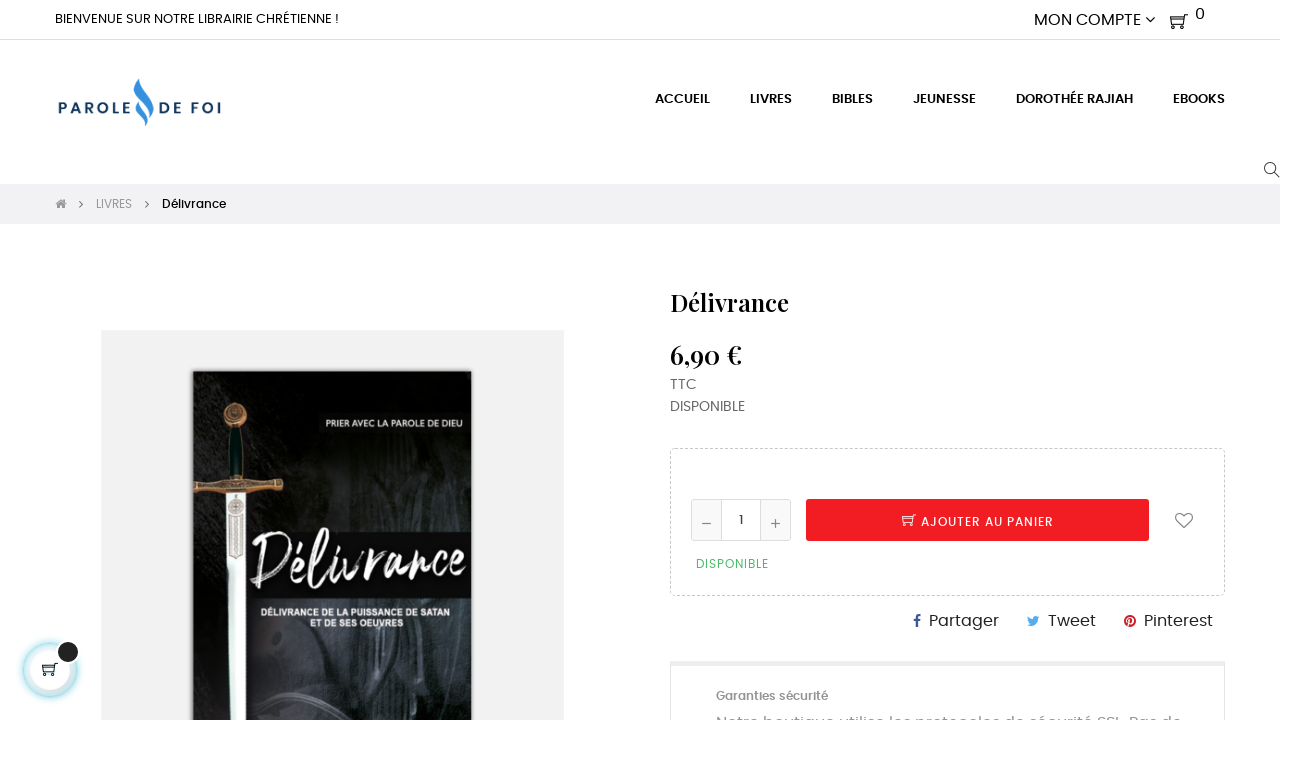

--- FILE ---
content_type: text/html; charset=utf-8
request_url: https://editions-paroledefoi.com/livres/666-la-delivrance.html
body_size: 17040
content:
<!doctype html>
<html lang="fr-FR"  class="default" >

  <head>
    
      
  <meta charset="utf-8">


  <meta http-equiv="x-ua-compatible" content="ie=edge">



  <title>la dévrance-livre-dorothée rajiah-parole-de-foi</title>
  
    
  
  <meta name="description" content="">
  <meta name="keywords" content="">
        <link rel="canonical" href="https://editions-paroledefoi.com/livres/666-la-delivrance.html">
    
      
  
  
    <script type="application/ld+json">
  {
    "@context": "https://schema.org",
    "@type": "Organization",
    "name" : "Editions Parole de Foi",
    "url" : "https://editions-paroledefoi.com/",
    "logo": {
      "@type": "ImageObject",
      "url":"https://editions-paroledefoi.com/img/logo-1724857969.jpg"
    }
  }
</script>

<script type="application/ld+json">
  {
    "@context": "https://schema.org",
    "@type": "WebPage",
    "isPartOf": {
      "@type": "WebSite",
      "url":  "https://editions-paroledefoi.com/",
      "name": "Editions Parole de Foi"
    },
    "name": "la dévrance-livre-dorothée rajiah-parole-de-foi",
    "url":  "https://editions-paroledefoi.com/livres/666-la-delivrance.html"
  }
</script>


  <script type="application/ld+json">
    {
      "@context": "https://schema.org",
      "@type": "BreadcrumbList",
      "itemListElement": [
                      {
              "@type": "ListItem",
              "position": 1,
              "name": "Accueil",
              "item": "https://editions-paroledefoi.com/"
              },                        {
              "@type": "ListItem",
              "position": 2,
              "name": "LIVRES",
              "item": "https://editions-paroledefoi.com/14-livres"
              },                        {
              "@type": "ListItem",
              "position": 3,
              "name": "Délivrance",
              "item": "https://editions-paroledefoi.com/livres/666-la-delivrance.html"
              }            ]
          }
  </script>
  
  
  
  <script type="application/ld+json">
  {
    "@context": "https://schema.org/",
    "@type": "Product",
    "name": "Délivrance",
    "description": "",
    "category": "LIVRES",
    "image" :"https://editions-paroledefoi.com/1637-home_default/la-delivrance.jpg",    "sku": "666",
    "mpn": "666",
        "brand": {
      "@type": "Thing",
      "name": "Dorothée RAJIAH"
    },                        "offers": {
            "@type": "Offer",
            "priceCurrency": "EUR",
            "name": "Délivrance",
            "price": "6.9",
            "url": "https://editions-paroledefoi.com/livres/666-la-delivrance.html",
            "priceValidUntil": "2026-02-01",
                          "image": ["https://editions-paroledefoi.com/1637-large_default/la-delivrance.jpg"],
                        "sku": "666",
            "mpn": "666",
                                                "availability": "https://schema.org/InStock",
            "seller": {
              "@type": "Organization",
              "name": "Editions Parole de Foi"
            }
          }
                }
</script>

  
  
    
  

  
    <meta property="og:title" content="la dévrance-livre-dorothée rajiah-parole-de-foi" />
    <meta property="og:description" content="" />
    <meta property="og:url" content="https://editions-paroledefoi.com/livres/666-la-delivrance.html" />
    <meta property="og:site_name" content="Editions Parole de Foi" />
        



  <meta name="viewport" content="width=device-width, initial-scale=1">



  <link rel="icon" type="image/vnd.microsoft.icon" href="https://editions-paroledefoi.com/img/favicon.ico?1724926691">
  <link rel="shortcut icon" type="image/x-icon" href="https://editions-paroledefoi.com/img/favicon.ico?1724926691">


  

    <link rel="stylesheet" href="https://editions-paroledefoi.com/themes/at_movic/assets/css/theme.css" type="text/css" media="all">
  <link rel="stylesheet" href="https://editions-paroledefoi.com/modules/blockreassurance/views/dist/front.css" type="text/css" media="all">
  <link rel="stylesheet" href="https://editions-paroledefoi.com/modules/ps_socialfollow/views/css/ps_socialfollow.css" type="text/css" media="all">
  <link rel="stylesheet" href="/modules/ps_checkout/views/css/payments.css?version=3.6.3" type="text/css" media="all">
  <link rel="stylesheet" href="https://editions-paroledefoi.com/modules/paypal/views/css/paypal_fo.css" type="text/css" media="all">
  <link rel="stylesheet" href="https://editions-paroledefoi.com/themes/at_movic/modules/ps_searchbar/ps_searchbar.css" type="text/css" media="all">
  <link rel="stylesheet" href="https://editions-paroledefoi.com/themes/at_movic/modules/leobootstrapmenu/views/css/megamenu.css" type="text/css" media="all">
  <link rel="stylesheet" href="https://editions-paroledefoi.com/themes/at_movic/modules/leobootstrapmenu/views/css/leomenusidebar.css" type="text/css" media="all">
  <link rel="stylesheet" href="https://editions-paroledefoi.com/themes/at_movic/modules/leoslideshow/views/css/typo/typo.css" type="text/css" media="all">
  <link rel="stylesheet" href="https://editions-paroledefoi.com/themes/at_movic/modules/leoslideshow/views/css/iView/iview.css" type="text/css" media="all">
  <link rel="stylesheet" href="https://editions-paroledefoi.com/themes/at_movic/modules/leoslideshow/views/css/iView/skin_4_responsive/style.css" type="text/css" media="all">
  <link rel="stylesheet" href="https://editions-paroledefoi.com/modules/leoquicklogin/views/css/front.css" type="text/css" media="all">
  <link rel="stylesheet" href="https://editions-paroledefoi.com/themes/at_movic/modules/leoblog/views/css/leoblog.css" type="text/css" media="all">
  <link rel="stylesheet" href="https://editions-paroledefoi.com/modules/leofeature/views/css/jquery.mCustomScrollbar.css" type="text/css" media="all">
  <link rel="stylesheet" href="https://editions-paroledefoi.com/themes/at_movic/modules/leofeature/views/css/front.css" type="text/css" media="all">
  <link rel="stylesheet" href="https://editions-paroledefoi.com/js/jquery/ui/themes/base/minified/jquery-ui.min.css" type="text/css" media="all">
  <link rel="stylesheet" href="https://editions-paroledefoi.com/js/jquery/ui/themes/base/minified/jquery.ui.theme.min.css" type="text/css" media="all">
  <link rel="stylesheet" href="https://editions-paroledefoi.com/js/jquery/plugins/fancybox/jquery.fancybox.css" type="text/css" media="all">
  <link rel="stylesheet" href="https://editions-paroledefoi.com/modules/blockgrouptop/views/css/blockgrouptop.css" type="text/css" media="all">
  <link rel="stylesheet" href="https://editions-paroledefoi.com/themes/at_movic/assets/css/custom.css" type="text/css" media="all">
  <link rel="stylesheet" href="https://editions-paroledefoi.com/themes/at_movic/modules/appagebuilder/views/css/owl.carousel.css" type="text/css" media="all">
  <link rel="stylesheet" href="https://editions-paroledefoi.com/themes/at_movic/modules/appagebuilder/views/css/owl.theme.css" type="text/css" media="all">
  <link rel="stylesheet" href="https://editions-paroledefoi.com/themes/at_movic/modules/appagebuilder/views/css/slick-theme.css" type="text/css" media="all">
  <link rel="stylesheet" href="https://editions-paroledefoi.com/themes/at_movic/modules/appagebuilder/views/css/slick.css" type="text/css" media="all">
  <link rel="stylesheet" href="https://editions-paroledefoi.com/themes/at_movic/modules/appagebuilder/views/css/ApImageHotspot.css" type="text/css" media="all">
  <link rel="stylesheet" href="https://editions-paroledefoi.com/themes/at_movic/modules/appagebuilder/views/css/styles.css" type="text/css" media="all">
  <link rel="stylesheet" href="https://editions-paroledefoi.com/modules/appagebuilder/views/css/unique.css" type="text/css" media="all">
  <link rel="stylesheet" href="https://editions-paroledefoi.com/themes/at_movic/modules/appagebuilder/views/css/profiles/profile1967005577.css" type="text/css" media="all">
  <link rel="stylesheet" href="https://editions-paroledefoi.com/themes/at_movic/modules/appagebuilder/views/css/patterns/profile-1724771221.css" type="text/css" media="all">



    


  

  <script type="text/javascript">
        var LEO_COOKIE_THEME = "AT_MOVIC_PANEL_CONFIG";
        var add_cart_error = "An error occurred while processing your request. Please try again";
        var buttonwishlist_title_add = "Liste de souhaits";
        var buttonwishlist_title_remove = "Supprimer du panier";
        var enable_dropdown_defaultcart = 1;
        var enable_flycart_effect = 1;
        var enable_notification = 0;
        var height_cart_item = "115";
        var isLogged = false;
        var leo_push = 0;
        var leo_token = "bbe03767296e6069d5da69f4607092a2";
        var lf_is_gen_rtl = false;
        var lql_ajax_url = "https:\/\/editions-paroledefoi.com\/module\/leoquicklogin\/leocustomer";
        var lql_is_gen_rtl = false;
        var lql_module_dir = "\/modules\/leoquicklogin\/";
        var lql_myaccount_url = "https:\/\/editions-paroledefoi.com\/mon-compte";
        var lql_redirect = "1";
        var number_cartitem_display = 3;
        var prestashop = {"cart":{"products":[],"totals":{"total":{"type":"total","label":"Total","amount":0,"value":"0,00\u00a0\u20ac"},"total_including_tax":{"type":"total","label":"Total TTC","amount":0,"value":"0,00\u00a0\u20ac"},"total_excluding_tax":{"type":"total","label":"Total HT :","amount":0,"value":"0,00\u00a0\u20ac"}},"subtotals":{"products":{"type":"products","label":"Sous-total","amount":0,"value":"0,00\u00a0\u20ac"},"discounts":null,"shipping":{"type":"shipping","label":"Livraison","amount":0,"value":""},"tax":null},"products_count":0,"summary_string":"0 articles","vouchers":{"allowed":1,"added":[]},"discounts":[],"minimalPurchase":0,"minimalPurchaseRequired":""},"currency":{"id":1,"name":"Euro","iso_code":"EUR","iso_code_num":"978","sign":"\u20ac"},"customer":{"lastname":null,"firstname":null,"email":null,"birthday":null,"newsletter":null,"newsletter_date_add":null,"optin":null,"website":null,"company":null,"siret":null,"ape":null,"is_logged":false,"gender":{"type":null,"name":null},"addresses":[]},"language":{"name":"Fran\u00e7ais (French)","iso_code":"fr","locale":"fr-FR","language_code":"fr-fr","is_rtl":"0","date_format_lite":"d\/m\/Y","date_format_full":"d\/m\/Y H:i:s","id":1},"page":{"title":"","canonical":"https:\/\/editions-paroledefoi.com\/livres\/666-la-delivrance.html","meta":{"title":"la d\u00e9vrance-livre-doroth\u00e9e rajiah-parole-de-foi","description":"","keywords":"","robots":"index"},"page_name":"product","body_classes":{"lang-fr":true,"lang-rtl":false,"country-FR":true,"currency-EUR":true,"layout-full-width":true,"page-product":true,"tax-display-enabled":true,"product-id-666":true,"product-D\u00e9livrance":true,"product-id-category-14":true,"product-id-manufacturer-28":true,"product-id-supplier-0":true,"product-available-for-order":true},"admin_notifications":[]},"shop":{"name":"Editions Parole de Foi","logo":"https:\/\/editions-paroledefoi.com\/img\/logo-1724857969.jpg","stores_icon":"https:\/\/editions-paroledefoi.com\/img\/editions-parole-de-foi-logo_stores-1515414943.gif","favicon":"https:\/\/editions-paroledefoi.com\/img\/favicon.ico"},"urls":{"base_url":"https:\/\/editions-paroledefoi.com\/","current_url":"https:\/\/editions-paroledefoi.com\/livres\/666-la-delivrance.html","shop_domain_url":"https:\/\/editions-paroledefoi.com","img_ps_url":"https:\/\/editions-paroledefoi.com\/img\/","img_cat_url":"https:\/\/editions-paroledefoi.com\/img\/c\/","img_lang_url":"https:\/\/editions-paroledefoi.com\/img\/l\/","img_prod_url":"https:\/\/editions-paroledefoi.com\/img\/p\/","img_manu_url":"https:\/\/editions-paroledefoi.com\/img\/m\/","img_sup_url":"https:\/\/editions-paroledefoi.com\/img\/su\/","img_ship_url":"https:\/\/editions-paroledefoi.com\/img\/s\/","img_store_url":"https:\/\/editions-paroledefoi.com\/img\/st\/","img_col_url":"https:\/\/editions-paroledefoi.com\/img\/co\/","img_url":"https:\/\/editions-paroledefoi.com\/themes\/at_movic\/assets\/img\/","css_url":"https:\/\/editions-paroledefoi.com\/themes\/at_movic\/assets\/css\/","js_url":"https:\/\/editions-paroledefoi.com\/themes\/at_movic\/assets\/js\/","pic_url":"https:\/\/editions-paroledefoi.com\/upload\/","pages":{"address":"https:\/\/editions-paroledefoi.com\/adresse","addresses":"https:\/\/editions-paroledefoi.com\/adresses","authentication":"https:\/\/editions-paroledefoi.com\/connexion","cart":"https:\/\/editions-paroledefoi.com\/panier","category":"https:\/\/editions-paroledefoi.com\/index.php?controller=category","cms":"https:\/\/editions-paroledefoi.com\/index.php?controller=cms","contact":"https:\/\/editions-paroledefoi.com\/contacter-notre-eglise","discount":"https:\/\/editions-paroledefoi.com\/reduction","guest_tracking":"https:\/\/editions-paroledefoi.com\/suivi-commande-invite","history":"https:\/\/editions-paroledefoi.com\/historique-commandes","identity":"https:\/\/editions-paroledefoi.com\/identite","index":"https:\/\/editions-paroledefoi.com\/","my_account":"https:\/\/editions-paroledefoi.com\/mon-compte","order_confirmation":"https:\/\/editions-paroledefoi.com\/confirmation-commande","order_detail":"https:\/\/editions-paroledefoi.com\/index.php?controller=order-detail","order_follow":"https:\/\/editions-paroledefoi.com\/suivi-commande","order":"https:\/\/editions-paroledefoi.com\/commande","order_return":"https:\/\/editions-paroledefoi.com\/index.php?controller=order-return","order_slip":"https:\/\/editions-paroledefoi.com\/avoirs","pagenotfound":"https:\/\/editions-paroledefoi.com\/page-introuvable","password":"https:\/\/editions-paroledefoi.com\/recuperation-mot-de-passe","pdf_invoice":"https:\/\/editions-paroledefoi.com\/index.php?controller=pdf-invoice","pdf_order_return":"https:\/\/editions-paroledefoi.com\/index.php?controller=pdf-order-return","pdf_order_slip":"https:\/\/editions-paroledefoi.com\/index.php?controller=pdf-order-slip","prices_drop":"https:\/\/editions-paroledefoi.com\/promotions","product":"https:\/\/editions-paroledefoi.com\/index.php?controller=product","search":"https:\/\/editions-paroledefoi.com\/recherche","sitemap":"https:\/\/editions-paroledefoi.com\/plan-site","stores":"https:\/\/editions-paroledefoi.com\/magasins","supplier":"https:\/\/editions-paroledefoi.com\/fournisseur","register":"https:\/\/editions-paroledefoi.com\/connexion?create_account=1","order_login":"https:\/\/editions-paroledefoi.com\/commande?login=1"},"alternative_langs":[],"theme_assets":"\/themes\/at_movic\/assets\/","actions":{"logout":"https:\/\/editions-paroledefoi.com\/?mylogout="},"no_picture_image":{"bySize":{"cart_default":{"url":"https:\/\/editions-paroledefoi.com\/img\/p\/fr-default-cart_default.jpg","width":200,"height":200},"small_default":{"url":"https:\/\/editions-paroledefoi.com\/img\/p\/fr-default-small_default.jpg","width":200,"height":200},"home_default":{"url":"https:\/\/editions-paroledefoi.com\/img\/p\/fr-default-home_default.jpg","width":400,"height":400},"medium_default":{"url":"https:\/\/editions-paroledefoi.com\/img\/p\/fr-default-medium_default.jpg","width":800,"height":800},"large_default":{"url":"https:\/\/editions-paroledefoi.com\/img\/p\/fr-default-large_default.jpg","width":1200,"height":1200}},"small":{"url":"https:\/\/editions-paroledefoi.com\/img\/p\/fr-default-cart_default.jpg","width":200,"height":200},"medium":{"url":"https:\/\/editions-paroledefoi.com\/img\/p\/fr-default-home_default.jpg","width":400,"height":400},"large":{"url":"https:\/\/editions-paroledefoi.com\/img\/p\/fr-default-large_default.jpg","width":1200,"height":1200},"legend":""}},"configuration":{"display_taxes_label":true,"display_prices_tax_incl":true,"is_catalog":false,"show_prices":true,"opt_in":{"partner":false},"quantity_discount":{"type":"discount","label":"Remise sur prix unitaire"},"voucher_enabled":1,"return_enabled":0},"field_required":[],"breadcrumb":{"links":[{"title":"Accueil","url":"https:\/\/editions-paroledefoi.com\/"},{"title":"LIVRES","url":"https:\/\/editions-paroledefoi.com\/14-livres"},{"title":"D\u00e9livrance","url":"https:\/\/editions-paroledefoi.com\/livres\/666-la-delivrance.html"}],"count":3},"link":{"protocol_link":"https:\/\/","protocol_content":"https:\/\/"},"time":1768651061,"static_token":"bbe03767296e6069d5da69f4607092a2","token":"f338b6adb388b60bf7e65c266a042beb","debug":false};
        var ps_checkout3dsEnabled = true;
        var ps_checkoutAutoRenderDisabled = false;
        var ps_checkoutCancelUrl = "https:\/\/editions-paroledefoi.com\/module\/ps_checkout\/cancel";
        var ps_checkoutCardBrands = ["MASTERCARD","VISA","AMEX","CB_NATIONALE"];
        var ps_checkoutCardFundingSourceImg = "\/modules\/ps_checkout\/views\/img\/payment-cards.png";
        var ps_checkoutCardLogos = {"AMEX":"\/modules\/ps_checkout\/views\/img\/amex.svg","CB_NATIONALE":"\/modules\/ps_checkout\/views\/img\/cb.svg","DINERS":"\/modules\/ps_checkout\/views\/img\/diners.svg","DISCOVER":"\/modules\/ps_checkout\/views\/img\/discover.svg","JCB":"\/modules\/ps_checkout\/views\/img\/jcb.svg","MAESTRO":"\/modules\/ps_checkout\/views\/img\/maestro.svg","MASTERCARD":"\/modules\/ps_checkout\/views\/img\/mastercard.svg","UNIONPAY":"\/modules\/ps_checkout\/views\/img\/unionpay.svg","VISA":"\/modules\/ps_checkout\/views\/img\/visa.svg"};
        var ps_checkoutCartProductCount = 0;
        var ps_checkoutCheckUrl = "https:\/\/editions-paroledefoi.com\/module\/ps_checkout\/check";
        var ps_checkoutCheckoutTranslations = {"checkout.go.back.link.title":"Retourner au tunnel de commande","checkout.go.back.label":"Tunnel de commande","checkout.card.payment":"Paiement par carte","checkout.page.heading":"R\u00e9sum\u00e9 de commande","checkout.cart.empty":"Votre panier d'achat est vide.","checkout.page.subheading.card":"Carte","checkout.page.subheading.paypal":"PayPal","checkout.payment.by.card":"Vous avez choisi de payer par carte.","checkout.payment.by.paypal":"Vous avez choisi de payer par PayPal.","checkout.order.summary":"Voici un r\u00e9sum\u00e9 de votre commande :","checkout.order.amount.total":"Le montant total de votre panier est de","checkout.order.included.tax":"(TTC)","checkout.order.confirm.label":"Veuillez finaliser votre commande en cliquant sur &quot;Je valide ma commande&quot;","paypal.hosted-fields.label.card-name":"Nom du titulaire de la carte","paypal.hosted-fields.placeholder.card-name":"Nom du titulaire de la carte","paypal.hosted-fields.label.card-number":"Num\u00e9ro de carte","paypal.hosted-fields.placeholder.card-number":"Num\u00e9ro de carte","paypal.hosted-fields.label.expiration-date":"Date d'expiration","paypal.hosted-fields.placeholder.expiration-date":"MM\/YY","paypal.hosted-fields.label.cvv":"Code de s\u00e9curit\u00e9","paypal.hosted-fields.placeholder.cvv":"XXX","payment-method-logos.title":"Paiement 100% s\u00e9curis\u00e9","express-button.cart.separator":"ou","express-button.checkout.express-checkout":"Achat rapide","error.paypal-sdk":"No PayPal Javascript SDK Instance","checkout.payment.others.link.label":"Autres moyens de paiement","checkout.payment.others.confirm.button.label":"Je valide ma commande","checkout.form.error.label":"Une erreur s'est produite lors du paiement. Veuillez r\u00e9essayer ou contacter le support.","loader-component.label.header":"Merci pour votre achat !","loader-component.label.body":"Veuillez patienter, nous traitons votre paiement","error.paypal-sdk.contingency.cancel":"Authentification du titulaire de carte annul\u00e9e, veuillez choisir un autre moyen de paiement ou essayez de nouveau.","error.paypal-sdk.contingency.error":"Une erreur est survenue lors de l'authentification du titulaire de la carte, veuillez choisir un autre moyen de paiement ou essayez de nouveau.","error.paypal-sdk.contingency.failure":"Echec de l'authentification du titulaire de la carte, veuillez choisir un autre moyen de paiement ou essayez de nouveau.","error.paypal-sdk.contingency.unknown":"L'identit\u00e9 du titulaire de la carte n'a pas pu \u00eatre v\u00e9rifi\u00e9e, veuillez choisir un autre moyen de paiement ou essayez de nouveau."};
        var ps_checkoutCheckoutUrl = "https:\/\/editions-paroledefoi.com\/commande";
        var ps_checkoutConfirmUrl = "https:\/\/editions-paroledefoi.com\/confirmation-commande";
        var ps_checkoutCreateUrl = "https:\/\/editions-paroledefoi.com\/module\/ps_checkout\/create";
        var ps_checkoutCspNonce = "";
        var ps_checkoutExpressCheckoutCartEnabled = true;
        var ps_checkoutExpressCheckoutOrderEnabled = false;
        var ps_checkoutExpressCheckoutProductEnabled = false;
        var ps_checkoutExpressCheckoutSelected = false;
        var ps_checkoutExpressCheckoutUrl = "https:\/\/editions-paroledefoi.com\/module\/ps_checkout\/ExpressCheckout";
        var ps_checkoutFundingSource = "paypal";
        var ps_checkoutFundingSourcesSorted = ["paypal","paylater","card","bancontact","eps","giropay","ideal","mybank","p24","blik"];
        var ps_checkoutHostedFieldsContingencies = "SCA_WHEN_REQUIRED";
        var ps_checkoutHostedFieldsEnabled = true;
        var ps_checkoutHostedFieldsSelected = false;
        var ps_checkoutLoaderImage = "\/modules\/ps_checkout\/views\/img\/loader.svg";
        var ps_checkoutPartnerAttributionId = "PrestaShop_Cart_PSXO_PSDownload";
        var ps_checkoutPayLaterCartPageButtonEnabled = true;
        var ps_checkoutPayLaterCategoryPageBannerEnabled = false;
        var ps_checkoutPayLaterHomePageBannerEnabled = false;
        var ps_checkoutPayLaterOrderPageBannerEnabled = false;
        var ps_checkoutPayLaterOrderPageButtonEnabled = false;
        var ps_checkoutPayLaterOrderPageMessageEnabled = true;
        var ps_checkoutPayLaterProductPageBannerEnabled = false;
        var ps_checkoutPayLaterProductPageButtonEnabled = false;
        var ps_checkoutPayLaterProductPageMessageEnabled = true;
        var ps_checkoutPayPalButtonConfiguration = null;
        var ps_checkoutPayPalOrderId = "";
        var ps_checkoutPayPalSdkConfig = {"clientId":"AXjYFXWyb4xJCErTUDiFkzL0Ulnn-bMm4fal4G-1nQXQ1ZQxp06fOuE7naKUXGkq2TZpYSiI9xXbs4eo","merchantId":"YK2QTJH88B7NA","currency":"EUR","intent":"capture","commit":"false","vault":"false","integrationDate":"2022-14-06","dataPartnerAttributionId":"PrestaShop_Cart_PSXO_PSDownload","dataCspNonce":"","dataEnable3ds":"true","enableFunding":"paylater","components":"marks,funding-eligibility,messages"};
        var ps_checkoutPayWithTranslations = {"paypal":"Payer avec un compte PayPal","paylater":"Payer en plusieurs fois avec PayPal Pay Later","card":"Payer par carte - paiements 100% s\u00e9curis\u00e9s","bancontact":"Payer par Bancontact","eps":"Payer par EPS","giropay":"Payer par Giropay","ideal":"Payer par iDEAL","mybank":"Payer par MyBank","p24":"Payer par Przelewy24","blik":"Payer par BLIK"};
        var ps_checkoutPaymentMethodLogosTitleImg = "\/modules\/ps_checkout\/views\/img\/lock_checkout.svg";
        var ps_checkoutRenderPaymentMethodLogos = true;
        var ps_checkoutValidateUrl = "https:\/\/editions-paroledefoi.com\/module\/ps_checkout\/validate";
        var ps_checkoutVersion = "3.6.3";
        var psemailsubscription_subscription = "https:\/\/editions-paroledefoi.com\/module\/ps_emailsubscription\/subscription";
        var psr_icon_color = "#4c90d8";
        var show_popup = 1;
        var type_dropdown_defaultcart = "dropdown";
        var type_flycart_effect = "fade";
        var url_leoproductattribute = "https:\/\/editions-paroledefoi.com\/module\/leofeature\/LeoProductAttribute";
        var width_cart_item = "265";
        var wishlist_add = "Le produit a \u00e9t\u00e9 ajout\u00e9 \u00e0 votre liste";
        var wishlist_cancel_txt = "Annuler";
        var wishlist_confirm_del_txt = "Supprimer l'\u00e9l\u00e9ment s\u00e9lectionn\u00e9?";
        var wishlist_del_default_txt = "Impossible de supprimer par d\u00e9faut liste";
        var wishlist_email_txt = "Email";
        var wishlist_loggin_required = "Vous devez \u00eatre connect\u00e9 pour g\u00e9rer votre liste";
        var wishlist_ok_txt = "D'accord";
        var wishlist_quantity_required = "Vous devez saisir une quantit\u00e9";
        var wishlist_remove = "Le produit a \u00e9t\u00e9 retir\u00e9 de votre liste";
        var wishlist_reset_txt = "R\u00e9initialiser";
        var wishlist_send_txt = "Envoyer";
        var wishlist_send_wishlist_txt = "Envoyer liste";
        var wishlist_url = "https:\/\/editions-paroledefoi.com\/module\/leofeature\/mywishlist";
        var wishlist_viewwishlist = "Voir votre liste";
      </script>
<script type="text/javascript">
	var choosefile_text = "Choisir le fichier";
	var turnoff_popup_text = "Ne pas afficher ce popup à nouveau";
	
	var size_item_quickview = 82;
	var style_scroll_quickview = 'vertical';
	
	var size_item_page = 113;
	var style_scroll_page = 'horizontal';
	
	var size_item_quickview_attr = 101;	
	var style_scroll_quickview_attr = 'vertical';
	
	var size_item_popup = 160;
	var style_scroll_popup = 'vertical';
</script>


  <script type="text/javascript">
	
	var FancyboxI18nClose = "Fermer";
	var FancyboxI18nNext = "Prochain";
	var FancyboxI18nPrev = "précédent";
	var current_link = "http://editions-paroledefoi.com/";		
	var currentURL = window.location;
	currentURL = String(currentURL);
	currentURL = currentURL.replace("https://","").replace("http://","").replace("www.","").replace( /#\w*/, "" );
	current_link = current_link.replace("https://","").replace("http://","").replace("www.","");
	var text_warning_select_txt = "S'il vous plaît sélectionner un pour supprimer?";
	var text_confirm_remove_txt = "Etes-vous sûr de retirer de pied de page?";
	var close_bt_txt = "Fermer";
	var list_menu = [];
	var list_menu_tmp = {};
	var list_tab = [];
	var isHomeMenu = 0;
	
</script>
<!-- @file modules\appagebuilder\views\templates\hook\header -->

<script>
	/**
	 * List functions will run when document.ready()
	 */
	var ap_list_functions = [];
	/**
	 * List functions will run when window.load()
	 */
	var ap_list_functions_loaded = [];

	/**
	 * List functions will run when document.ready() for theme
	 */

	var products_list_functions = [];
</script>


<script type='text/javascript'>
	var leoOption = {
		category_qty:1,
		product_list_image:0,
		product_one_img:1,
		productCdown: 1,
		productColor: 0,
		homeWidth: 400,
		homeheight: 400,
	}

	ap_list_functions.push(function(){
		if (typeof $.LeoCustomAjax !== "undefined" && $.isFunction($.LeoCustomAjax)) {
			var leoCustomAjax = new $.LeoCustomAjax();
			leoCustomAjax.processAjax();
		}
	});
</script>
<script type="text/javascript">
    (function() {
        window.sib = {
            equeue: [],
            client_key: "ikue7kzz2ath263qml965l2e"
        };

    
        window.sendinblue = { } ;
        for (var j = ['track', 'identify', 'trackLink', 'page'], i = 0; i < j.length; i++) {
            (function(k) {
                window.sendinblue[k] = function() {
                    var arg = Array.prototype.slice.call(arguments);
                    (window.sib[k] || function() {
                        var t = { } ;
                        t[k] = arg;
                        window.sib.equeue.push(t);
                    })(arg[0], arg[1], arg[2]);
                };
            })(j[i]);
        }
        var n = document.createElement("script"),
            i = document.getElementsByTagName("script")[0];
        n.type = "text/javascript", n.id = "sendinblue-js", n.async = !0, n.src = "https://sibautomation.com/sa.js?plugin=prestashop&key=" + window.sib.client_key, i.parentNode.insertBefore(n, i), window.sendinblue.page();
    })();
</script>
<script type="text/javascript" src="https://smartarget.online/loader.js?u=9d062c59a11bc34825367804c8b9b775b6c70295&source=prestashop_countdown_bar"></script>




    
  <meta property="og:type" content="product">
      <meta property="og:image" content="https://editions-paroledefoi.com/1637-large_default/la-delivrance.jpg">
  
      <meta property="product:pretax_price:amount" content="6.540284">
    <meta property="product:pretax_price:currency" content="EUR">
    <meta property="product:price:amount" content="6.9">
    <meta property="product:price:currency" content="EUR">
    
  </head>

  <body id="product" class="lang-fr country-fr currency-eur layout-full-width page-product tax-display-enabled product-id-666 product-delivrance product-id-category-14 product-id-manufacturer-28 product-id-supplier-0 product-available-for-order fullwidth">

    
      
    

    <main id="page">
      
              
      <header id="header">
		  
			
  <div class="header-banner">
            <div class="inner"></div>
      </div>



  <nav class="header-nav">
    <div class="topnav">
              <div class="inner"></div>
          </div>
    <div class="bottomnav">
              <div class="inner"><!-- @file modules\appagebuilder\views\templates\hook\ApRow -->
    <div        class="row show-mobile box-logomobile ApRow  has-bg bg-boxed"
                            style="background: no-repeat;"        data-bg_data=" no-repeat"        >
                                            <!-- @file modules\appagebuilder\views\templates\hook\ApColumn -->
<div    class="col-sm-12 col-xs-12 col-sp-12 col-md-12 col-lg-12 col-xl-12  ApColumn "
	    >
                    <!-- @file modules\appagebuilder\views\templates\hook\ApGenCode -->

	<div class="h-logo">    <a href="https://editions-paroledefoi.com/">        <img class="img-fluid" src="https://editions-paroledefoi.com/img/logo-1724857969.jpg" alt="Editions Parole de Foi">    </a></div>
<!-- @file modules\appagebuilder\views\templates\hook\ApModule -->

    </div>            </div>
    <!-- @file modules\appagebuilder\views\templates\hook\ApRow -->
<div class="wrapper"
>

<div class="container">
    <div        class="row box-nav1 ApRow  has-bg bg-boxed"
                            style="background: no-repeat;"        data-bg_data=" no-repeat"        >
                                            <!-- @file modules\appagebuilder\views\templates\hook\ApColumn -->
<div    class="col-xl-4 col-lg-6 col-md-12 col-sm-12 col-xs-12 col-sp-12  ApColumn "
	    >
                    <!-- @file modules\appagebuilder\views\templates\hook\ApGeneral -->
<div     class="block ApHtml">
	                    <div class="block_content"><p>Bienvenue sur notre librairie chrétienne !</p></div>
    	</div>
    </div><!-- @file modules\appagebuilder\views\templates\hook\ApColumn -->
<div    class="col-sm-2-4 col-xs-2-4 col-sp-2-4 col-md-2-4 col-lg-2-4 col-xl-3  ApColumn "
	    >
                    <!-- @file modules\appagebuilder\views\templates\hook\ApModule -->

    </div><!-- @file modules\appagebuilder\views\templates\hook\ApColumn -->
<div    class="col-xl-4-8 col-lg-6 col-md-12 col-sm-12 col-xs-12 col-sp-12 col-infor ApColumn "
	    >
                    <!-- @file modules\appagebuilder\views\templates\hook\ApModule -->
<!-- @file modules\appagebuilder\views\templates\hook\ApModule -->
<!-- @file modules\appagebuilder\views\templates\hook\ApModule -->
<div class="userinfo-selector dropdown js-dropdown popup-over">
  <a href="javascript:void(0)" data-toggle="dropdown" class="popup-title" title="Compte">
    <i class="ti-user"></i>
    <span class="hidden">Mon compte</span>
    <i class="fa fa-angle-down" aria-hidden="true"></i>
 </a>
  <ul class="popup-content dropdown-menu user-info">
    		  	      <li>
	        <a
	          class="signin leo-quicklogin"
	          data-enable-sociallogin="enable"
	          data-type="popup"
	          data-layout="login"
	          href="javascript:void(0)"
	          title="Connectez-vous à votre compte client"
	          rel="nofollow"
	        >
	          <i class="ti-lock"></i>
	          <span>Se connecter</span>
	        </a>
	      </li>
	      <li>
	        <a
	          class="register leo-quicklogin"
	          data-enable-sociallogin="enable"
	          data-type="popup"
	          data-layout="register"
	          href="javascript:void(0)"
	          title="Connectez-vous à votre compte client"
	          rel="nofollow"
	        >
	          <i class="ti-user"></i>
	          <span>Enregistrer</span>
	        </a>
	      </li>
	          	  	  <li>
        <a
          class="btn-wishlist"
          href="//editions-paroledefoi.com/module/leofeature/mywishlist"
          title="Liste de souhaits"
          rel="nofollow"
        >
          <i class="ti-heart"></i>
          <span>Liste de souhaits</span>
  		(<span class="ap-total-wishlist ap-total"></span>)
        </a>
      </li>
  	      </ul>
</div>
<!-- @file modules\appagebuilder\views\templates\hook\ApModule -->
<div id="_desktop_cart">
  <div class="blockcart cart-preview leo-blockcart show-leo-loading inactive" data-refresh-url="//editions-paroledefoi.com/module/ps_shoppingcart/ajax">
    <div class="header">
              <i class="ti-shopping-cart"></i>
        <span class="cart-products-count">0</span>
          </div>
  </div>
</div>

    </div>            </div>
</div>
</div>
    </div>
          </div>
  </nav>



  <div class="header-top">
          <div class="inner"><!-- @file modules\appagebuilder\views\templates\hook\ApRow -->
<div class="wrapper"
>

<div class="container">
    <div        class="row box-top1 ApRow  "
                            style=""                >
                                            <!-- @file modules\appagebuilder\views\templates\hook\ApColumn -->
<div    class="col-xl-2 col-lg-3 col-md-9 col-sm-9 col-xs-9 col-sp-9 col-logo hide-mobile ApColumn "
	    >
                    <!-- @file modules\appagebuilder\views\templates\hook\ApGenCode -->

	<div class="h-logo">    <a href="https://editions-paroledefoi.com/">        <img class="img-fluid" src="https://editions-paroledefoi.com/img/logo-1724857969.jpg" alt="Editions Parole de Foi">    </a></div>

    </div><!-- @file modules\appagebuilder\views\templates\hook\ApColumn -->
<div    class="col-xl-10 col-lg-9 col-md-3 col-sm-3 col-xs-3 col-sp-3 col-menu ApColumn "
	    >
                    <!-- @file modules\appagebuilder\views\templates\hook\ApSlideShow -->
<div id="memgamenu-form_3673762385" class="ApMegamenu">
			    
                <nav data-megamenu-id="3673762385" class="leo-megamenu cavas_menu navbar navbar-default enable-canvas " role="navigation">
                            <!-- Brand and toggle get grouped for better mobile display -->
                            <div class="navbar-header">
                                    <button type="button" class="navbar-toggler hidden-lg-up" data-toggle="collapse" data-target=".megamenu-off-canvas-3673762385">
                                            <span class="sr-only">Basculer la navigation</span>
                                            &#9776;
                                            <!--
                                            <span class="icon-bar"></span>
                                            <span class="icon-bar"></span>
                                            <span class="icon-bar"></span>
                                            -->
                                    </button>
                            </div>
                            <!-- Collect the nav links, forms, and other content for toggling -->
                                                        <div class="leo-top-menu collapse navbar-toggleable-md megamenu-off-canvas megamenu-off-canvas-3673762385"><ul class="nav navbar-nav megamenu horizontal">    <li data-menu-type="url" class="nav-item   leo-1" >
        <a class="nav-link has-category" href="https://editions-paroledefoi.com/index.php" target="_self">
                            
                            <span class="menu-title">accueil</span>
                                                        </a>
    </li>
    <li data-menu-type="category" class="nav-item   leo-1" >
        <a class="nav-link has-category" href="https://editions-paroledefoi.com/14-livres" target="_self">
                            
                            <span class="menu-title">LIVRES</span>
                                                        </a>
    </li>
    <li data-menu-type="category" class="nav-item   leo-1" >
        <a class="nav-link has-category" href="https://editions-paroledefoi.com/17-bibles-" target="_self">
                            
                            <span class="menu-title">BIBLES</span>
                                                        </a>
    </li>
    <li data-menu-type="category" class="nav-item   leo-1" >
        <a class="nav-link has-category" href="https://editions-paroledefoi.com/97-jeunesse" target="_self">
                            
                            <span class="menu-title">JEUNESSE</span>
                                                        </a>
    </li>
    <li data-menu-type="cms" class="nav-item   leo-1" >
        <a class="nav-link has-category" href="https://editions-paroledefoi.com/content/9-dorothee-rajiah" target="_self">
                            
                            <span class="menu-title">Dorothée RAJIAH</span>
                                                        </a>
    </li>
    <li data-menu-type="category" class="nav-item   leo-1" >
        <a class="nav-link has-category" href="https://editions-paroledefoi.com/15-ebooks" target="_self">
                            
                            <span class="menu-title">EBOOKS</span>
                                                        </a>
    </li>
</ul></div>
            </nav>
<script type="text/javascript">
	list_menu_tmp.id = '3673762385';
	list_menu_tmp.type = 'horizontal';
	list_menu_tmp.show_cavas =1;
	list_menu_tmp.list_tab = list_tab;
	list_menu.push(list_menu_tmp);
	list_menu_tmp = {};	
	list_tab = {};
</script>
    
	</div>

    </div>            </div>
</div>
</div>
    <!-- Block search module TOP -->
<div id="search_widget" class="search-widget js-dropdown popup-over" data-search-controller-url="//editions-paroledefoi.com/recherche">
	<a href="javascript:void(0)" data-toggle="dropdown" class="float-xs-right popup-title">
    	<i class="ti-search icons"></i>
	</a>
	<form method="get" action="//editions-paroledefoi.com/recherche" class="popup-content dropdown-menu">
		<div class="search-inner">
			<input type="hidden" name="controller" value="search">
			<input type="text" name="s" value="" placeholder="Chercher" aria-label="Chercher">
			<button type="submit">
				<i class="ti-search icons"></i>
			</button>
		</div>
	</form>
</div>
<!-- /Block search module TOP -->
</div>
          </div>
  
		  
      </header>
      
        
<aside id="notifications">
  <div class="container">
    
    
    
      </div>
</aside>
      
      <section id="wrapper">
       
              <div class="container">
                
            

<nav data-depth="3" class="breadcrumb hidden-sm-down">
  <ol itemscope itemtype="http://schema.org/BreadcrumbList">
    
              
          <li itemprop="itemListElement" itemscope itemtype="http://schema.org/ListItem">
            <a itemprop="item" href="https://editions-paroledefoi.com/">
              <span itemprop="name">Accueil</span>
            </a>
            <meta itemprop="position" content="1">
          </li>
        
              
          <li itemprop="itemListElement" itemscope itemtype="http://schema.org/ListItem">
            <a itemprop="item" href="https://editions-paroledefoi.com/14-livres">
              <span itemprop="name">LIVRES</span>
            </a>
            <meta itemprop="position" content="2">
          </li>
        
              
          <li itemprop="itemListElement" itemscope itemtype="http://schema.org/ListItem">
            <a itemprop="item" href="https://editions-paroledefoi.com/livres/666-la-delivrance.html">
              <span itemprop="name">Délivrance</span>
            </a>
            <meta itemprop="position" content="3">
          </li>
        
          
  </ol>
</nav>
          
          <div class="row">
            

            
  <div id="content-wrapper" class="col-lg-12 col-xs-12 js-content-wrapper">
    
    

      
<section id="main" class="product-detail product-image-thumbs-bottom product-image-thumbs product-thumbs-bottom" itemscope itemtype="https://schema.org/Product">
  <meta itemprop="url" content="https://editions-paroledefoi.com/livres/666-la-delivrance.html"><div class="row"><div class="col-form_id-form_9367402777406408 col-md-6 col-lg-6 col-xl-6">


  <section class="page-content" id="content" data-templateview="bottom" data-numberimage="5" data-numberimage1200="4" data-numberimage992="4" data-numberimage768="4" data-numberimage576="4" data-numberimage480="3" data-numberimage360="3" data-templatemodal="0" data-templatezoomtype="in" data-zoomposition="right" data-zoomwindowwidth="400" data-zoomwindowheight="400">
    
      <div class="images-container">
        
                  
            <div class="product-cover">
              
                <ul class="product-flags">
                                  </ul>
              
                              <img id="zoom_product" data-type-zoom="" class="js-qv-product-cover img-fluid" src="https://editions-paroledefoi.com/1637-large_default/la-delivrance.jpg" alt="Dorothée Rajiah-la délivrance" title="Dorothée Rajiah-la délivrance" itemprop="image">
                <div class="layer hidden-sm-down" data-toggle="modal" data-target="#product-modal">
                  <i class="material-icons zoom-in">&#xE8FF;</i>
                </div>
                          </div>
          

          
            <div id="thumb-gallery" class="product-thumb-images">
                                                <div class="thumb-container  active ">
                    <a href="javascript:void(0)" data-image="https://editions-paroledefoi.com/1637-large_default/la-delivrance.jpg" data-zoom-image="https://editions-paroledefoi.com/1637-large_default/la-delivrance.jpg"> 
                      <img
                        class="thumb js-thumb  selected "
                        data-image-medium-src="https://editions-paroledefoi.com/1637-medium_default/la-delivrance.jpg"
                        data-image-large-src="https://editions-paroledefoi.com/1637-large_default/la-delivrance.jpg"
                        src="https://editions-paroledefoi.com/1637-home_default/la-delivrance.jpg"
                        alt="Dorothée Rajiah-la délivrance"
                        title="Dorothée Rajiah-la délivrance"
                        itemprop="image"
                      >
                    </a>
                  </div>
                                          </div>
            
                      
                
        
      </div>
    
  </section>



  <div class="modal fade js-product-images-modal leo-product-modal" id="product-modal" data-thumbnails=".product-images-666">
  <div class="modal-dialog" role="document">
    <div class="modal-content">
      <div class="modal-body">
                <figure>
                      <img
              class="js-modal-product-cover product-cover-modal"
              width="1200"
              src="https://editions-paroledefoi.com/1637-large_default/la-delivrance.jpg"
                              alt="Dorothée Rajiah-la délivrance"
                title="Dorothée Rajiah-la délivrance"
                            height="1200"
            >
                    <figcaption class="image-caption">
          
            <div id="product-description-short"></div>
          
        </figcaption>
        </figure>
        <aside id="thumbnails" class="thumbnails js-thumbnails text-sm-center">
          
            <div class="product-images js-modal-product-images product-images-666">
                              <div class="thumb-container js-thumb-container">
                  <img
                      data-image-large-src="https://editions-paroledefoi.com/1637-large_default/la-delivrance.jpg"
                      class="thumb js-modal-thumb"
                      src="https://editions-paroledefoi.com/1637-home_default/la-delivrance.jpg"
                                              alt="Dorothée Rajiah-la délivrance"
                        title="Dorothée Rajiah-la délivrance"
                                            width="400"
                     
                    >
                </div>
               
            </div>
            
        </aside>
      </div>
    </div><!-- /.modal-content -->
  </div><!-- /.modal-dialog -->
</div><!-- /.modal -->
                            </div><div class="col-form_id-form_15874367062488778 col-md-6 col-lg-6 col-xl-6">

	
		<h1 class="h1 product-detail-name" itemprop="name">Délivrance</h1>
	


	  <div class="product-prices js-product-prices">
    
          

    
      <div
        class="product-price h5 ">

        <div class="current-price">
          <span class='current-price-value' content="6.9">
                                      6,90 €
                      </span>

                  </div>

        
                  
      </div>
    

    
          

    
          

    
          

    

    <div class="tax-shipping-delivery-label">
              TTC
            
      
                                    <span class="delivery-information">DISPONIBLE</span>
                            </div>
  </div>




  <div id="product-description-short-666" class="description-short" itemprop="description"></div>

<div class="leo-more-cdown" data-idproduct="666"></div>
<div class="product-actions">
  
    <form action="https://editions-paroledefoi.com/panier" method="post" id="add-to-cart-or-refresh">
      <input type="hidden" name="token" value="bbe03767296e6069d5da69f4607092a2">
      <input type="hidden" name="id_product" value="666" id="product_page_product_id">
      <input type="hidden" name="id_customization" value="0" id="product_customization_id">

      
        <div class="product-variants js-product-variants">
  </div>
      

      
              

      
        <section class="product-discounts js-product-discounts">
  </section>
      

      
        <div class="product-add-to-cart js-product-add-to-cart">
      
      <div class="product-quantity clearfix">
        <div class="p-cartwapper">
          <div class="qty clearfix">
            <span class="control-label">Quantité</span>
          <input
            type="number"
            name="qty"
            id="quantity_wanted"
            inputmode="numeric"
            pattern="[0-9]*"
                          value="1"
              min="1"
                        class="input-group"
            aria-label="Quantité"
          >
        </div>

        <div class="add">
          <button
            class="btn btn-primary add-to-cart"
            data-button-action="add-to-cart"
            type="submit"
                      >
              <i class="icon-bag"></i>
              Ajouter au panier
            </button>
          </div> 
          <div class="leo-compare-wishlist-button">
            <div class="wishlist">
			<a class="leo-wishlist-button btn-product btn-primary btn" href="javascript:void(0)" data-id-wishlist="" data-id-product="666" data-id-product-attribute="0" title="Liste de souhaits">
			<span class="leo-wishlist-bt-loading cssload-speeding-wheel"></span>
			<span class="leo-wishlist-bt-content">
				<i class="icon-btn-product icon-wishlist material-icons">&#xE87D;</i>
				<span class="name-btn-product hidden hide text-remove">Supprimer du panier</span>
				<span class="name-btn-product text-add">Liste de souhaits</span>
			</span>
		</a>
	</div>
            
          </div>
	  
          

        </div>

        
          <div class="product-minimal-quantity">
                      </div>
        
        
          <span id="product-availability">
                  				      					<span class="product-available">
      						<i class="material-icons rtl-no-flip">&#xE5CA;</i>
      						<span>DISPONIBLE</span>
      					</span>
      				      			          </span>
        

      </div>
    

  </div>
      

      
        <input class="product-refresh ps-hidden-by-js" name="refresh" type="submit" value="Rafraîchir">
      
    </form>
  
</div>

	<div class="product-additional-info js-product-additional-info">
  

      <div class="social-sharing">
      <span>Partager</span>
      <ul>
                  <li class="facebook icon-gray"><a href="https://www.facebook.com/sharer.php?u=https%3A%2F%2Feditions-paroledefoi.com%2Flivres%2F666-la-delivrance.html" class="text-hide" title="Partager" target="_blank">Partager</a></li>
                  <li class="twitter icon-gray"><a href="https://twitter.com/intent/tweet?text=D%C3%A9livrance https%3A%2F%2Feditions-paroledefoi.com%2Flivres%2F666-la-delivrance.html" class="text-hide" title="Tweet" target="_blank">Tweet</a></li>
                  <li class="pinterest icon-gray"><a href="https://www.pinterest.com/pin/create/button/?media=https%3A%2F%2Feditions-paroledefoi.com%2F1637%2Fla-delivrance.jpg&amp;url=https%3A%2F%2Feditions-paroledefoi.com%2Flivres%2F666-la-delivrance.html" class="text-hide" title="Pinterest" target="_blank">Pinterest</a></li>
              </ul>
    </div>
  

</div>


  <div class="blockreassurance_product">
            <div style="cursor:pointer;" onclick="window.open('https://editions-paroledefoi.com/content/7-politique-de-protection-des-donnees-personnelles')">
            <span class="item-product">
                                                        <img class="svg invisible" src="/modules/blockreassurance/views/img//reassurance/pack3/security.svg">
                                    &nbsp;
            </span>
                          <span class="block-title" style="color:#949494;">Garanties sécurité</span>
              <p style="color:#949494;">Notre boutique utilise les protocoles de sécurité SSL.
Pas de stockage des informations de paiement.</p>
                    </div>
            <div style="cursor:pointer;" onclick="window.open('https://editions-paroledefoi.com/content/1-livraison')">
            <span class="item-product">
                                                        <img class="svg invisible" src="/modules/blockreassurance/views/img/reassurance/pack2/carrier.svg">
                                    &nbsp;
            </span>
                          <span class="block-title" style="color:#949494;">Politique de livraison</span>
              <p style="color:#949494;">Faites-vous livrer à domicile par la poste, par transporteur
ou en point relais proche de chez vous</p>
                    </div>
            <div style="cursor:pointer;" onclick="window.open('https://editions-paroledefoi.com/content/3-conditions-generales-vente')">
            <span class="item-product">
                                                        <img class="svg invisible" src="/modules/blockreassurance/views/img/reassurance/pack2/parcel.svg">
                                    &nbsp;
            </span>
                          <span class="block-title" style="color:#949494;">Politique retours</span>
              <p style="color:#949494;">Retour après validation, traité dans un délai de 5 jours ouvrables à compter de la date de réception</p>
                    </div>
        <div class="clearfix"></div>
</div>


                            </div><div class="col-form_id-form_4666379129988496 col-md-12 col-lg-12 col-xl-12">

	<div class="product-tabs tabs">
	  	<ul class="nav nav-tabs" role="tablist">
		    		    	<li class="nav-item">
				   <a
					 class="nav-link active js-product-nav-active"
					 data-toggle="tab"
					 href="#description"
					 role="tab"
					 aria-controls="description"
					  aria-selected="true">La description</a>
				</li>
	    			    <li class="nav-item">
				<a
				  class="nav-link"
				  data-toggle="tab"
				  href="#product-details"
				  role="tab"
				  aria-controls="product-details"
				  >Détails du produit</a>
			</li>
		    		    			
	  	</ul>

	  	<div class="tab-content" id="tab-content">
		   	<div class="tab-pane fade in active js-product-tab-active " id="description" role="tabpanel">
		     	
		       		<div class="product-description"><div>LA DÉLIVRANCE</div>
<div>- Que Jésus a toute autorité sur les démons<br />- Comment sortir de la vie avec les démons<br />- Qui est Satan et pourquoi il est vaincu</div></div>
		     	
		   	</div>

		   	
		     	<div class="js-product-details tab-pane fade"
     id="product-details"
     data-product="{&quot;id_shop_default&quot;:&quot;1&quot;,&quot;id_manufacturer&quot;:&quot;28&quot;,&quot;id_supplier&quot;:&quot;0&quot;,&quot;reference&quot;:&quot;&quot;,&quot;is_virtual&quot;:&quot;0&quot;,&quot;delivery_in_stock&quot;:&quot;&quot;,&quot;delivery_out_stock&quot;:&quot;&quot;,&quot;id_category_default&quot;:&quot;14&quot;,&quot;on_sale&quot;:&quot;0&quot;,&quot;online_only&quot;:&quot;0&quot;,&quot;ecotax&quot;:0,&quot;minimal_quantity&quot;:&quot;1&quot;,&quot;low_stock_threshold&quot;:null,&quot;low_stock_alert&quot;:&quot;0&quot;,&quot;price&quot;:&quot;6,90\u00a0\u20ac&quot;,&quot;unity&quot;:&quot;&quot;,&quot;unit_price_ratio&quot;:&quot;0.000000&quot;,&quot;additional_shipping_cost&quot;:&quot;0.000000&quot;,&quot;customizable&quot;:&quot;0&quot;,&quot;text_fields&quot;:&quot;0&quot;,&quot;uploadable_files&quot;:&quot;0&quot;,&quot;redirect_type&quot;:&quot;301-category&quot;,&quot;id_type_redirected&quot;:&quot;0&quot;,&quot;available_for_order&quot;:&quot;1&quot;,&quot;available_date&quot;:&quot;0000-00-00&quot;,&quot;show_condition&quot;:&quot;0&quot;,&quot;condition&quot;:&quot;new&quot;,&quot;show_price&quot;:&quot;1&quot;,&quot;indexed&quot;:&quot;1&quot;,&quot;visibility&quot;:&quot;both&quot;,&quot;cache_default_attribute&quot;:&quot;0&quot;,&quot;advanced_stock_management&quot;:&quot;0&quot;,&quot;date_add&quot;:&quot;2022-06-03 13:35:38&quot;,&quot;date_upd&quot;:&quot;2025-11-21 14:54:49&quot;,&quot;pack_stock_type&quot;:&quot;3&quot;,&quot;meta_description&quot;:&quot;&quot;,&quot;meta_keywords&quot;:&quot;&quot;,&quot;meta_title&quot;:&quot;la d\u00e9vrance-livre-doroth\u00e9e rajiah-parole-de-foi&quot;,&quot;link_rewrite&quot;:&quot;la-delivrance&quot;,&quot;name&quot;:&quot;D\u00e9livrance&quot;,&quot;description&quot;:&quot;&lt;div&gt;LA D\u00c9LIVRANCE&lt;\/div&gt;\n&lt;div&gt;- Que J\u00e9sus a toute autorit\u00e9 sur les d\u00e9mons&lt;br \/&gt;- Comment sortir de la vie avec les d\u00e9mons&lt;br \/&gt;- Qui est Satan et pourquoi il est vaincu&lt;\/div&gt;&quot;,&quot;description_short&quot;:&quot;&quot;,&quot;available_now&quot;:&quot;&quot;,&quot;available_later&quot;:&quot;&quot;,&quot;id&quot;:666,&quot;id_product&quot;:666,&quot;out_of_stock&quot;:1,&quot;new&quot;:0,&quot;id_product_attribute&quot;:&quot;0&quot;,&quot;quantity_wanted&quot;:1,&quot;extraContent&quot;:[],&quot;allow_oosp&quot;:1,&quot;category&quot;:&quot;livres&quot;,&quot;category_name&quot;:&quot;LIVRES&quot;,&quot;link&quot;:&quot;https:\/\/editions-paroledefoi.com\/livres\/666-la-delivrance.html&quot;,&quot;attribute_price&quot;:0,&quot;price_tax_exc&quot;:6.540284,&quot;price_without_reduction&quot;:6.9,&quot;reduction&quot;:0,&quot;specific_prices&quot;:false,&quot;quantity&quot;:80,&quot;quantity_all_versions&quot;:80,&quot;id_image&quot;:&quot;fr-default&quot;,&quot;features&quot;:[{&quot;name&quot;:&quot;Th\u00e8me&quot;,&quot;value&quot;:&quot;Foi&quot;,&quot;id_feature&quot;:&quot;8&quot;,&quot;position&quot;:&quot;0&quot;},{&quot;name&quot;:&quot;Support&quot;,&quot;value&quot;:&quot;Livre&quot;,&quot;id_feature&quot;:&quot;9&quot;,&quot;position&quot;:&quot;1&quot;},{&quot;name&quot;:&quot;Editeur&quot;,&quot;value&quot;:&quot;Editions Parole de Foi&quot;,&quot;id_feature&quot;:&quot;10&quot;,&quot;position&quot;:&quot;2&quot;},{&quot;name&quot;:&quot;Langue&quot;,&quot;value&quot;:&quot;Fran\u00e7ais&quot;,&quot;id_feature&quot;:&quot;11&quot;,&quot;position&quot;:&quot;3&quot;},{&quot;name&quot;:&quot;Dimensions (en MM)&quot;,&quot;value&quot;:&quot;Petit Format&quot;,&quot;id_feature&quot;:&quot;13&quot;,&quot;position&quot;:&quot;5&quot;},{&quot;name&quot;:&quot;Exp\u00e9di\u00e9 par&quot;,&quot;value&quot;:&quot;Editions Parole de Foi&quot;,&quot;id_feature&quot;:&quot;14&quot;,&quot;position&quot;:&quot;6&quot;}],&quot;attachments&quot;:[],&quot;virtual&quot;:0,&quot;pack&quot;:0,&quot;packItems&quot;:[],&quot;nopackprice&quot;:0,&quot;customization_required&quot;:false,&quot;rate&quot;:5.5,&quot;tax_name&quot;:&quot;TVA FR 5.5%&quot;,&quot;ecotax_rate&quot;:0,&quot;unit_price&quot;:&quot;&quot;,&quot;customizations&quot;:{&quot;fields&quot;:[]},&quot;id_customization&quot;:0,&quot;is_customizable&quot;:false,&quot;show_quantities&quot;:false,&quot;quantity_label&quot;:&quot;Produits&quot;,&quot;quantity_discounts&quot;:[],&quot;customer_group_discount&quot;:0,&quot;images&quot;:[{&quot;bySize&quot;:{&quot;cart_default&quot;:{&quot;url&quot;:&quot;https:\/\/editions-paroledefoi.com\/1637-cart_default\/la-delivrance.jpg&quot;,&quot;width&quot;:200,&quot;height&quot;:200},&quot;small_default&quot;:{&quot;url&quot;:&quot;https:\/\/editions-paroledefoi.com\/1637-small_default\/la-delivrance.jpg&quot;,&quot;width&quot;:200,&quot;height&quot;:200},&quot;home_default&quot;:{&quot;url&quot;:&quot;https:\/\/editions-paroledefoi.com\/1637-home_default\/la-delivrance.jpg&quot;,&quot;width&quot;:400,&quot;height&quot;:400},&quot;medium_default&quot;:{&quot;url&quot;:&quot;https:\/\/editions-paroledefoi.com\/1637-medium_default\/la-delivrance.jpg&quot;,&quot;width&quot;:800,&quot;height&quot;:800},&quot;large_default&quot;:{&quot;url&quot;:&quot;https:\/\/editions-paroledefoi.com\/1637-large_default\/la-delivrance.jpg&quot;,&quot;width&quot;:1200,&quot;height&quot;:1200}},&quot;small&quot;:{&quot;url&quot;:&quot;https:\/\/editions-paroledefoi.com\/1637-cart_default\/la-delivrance.jpg&quot;,&quot;width&quot;:200,&quot;height&quot;:200},&quot;medium&quot;:{&quot;url&quot;:&quot;https:\/\/editions-paroledefoi.com\/1637-home_default\/la-delivrance.jpg&quot;,&quot;width&quot;:400,&quot;height&quot;:400},&quot;large&quot;:{&quot;url&quot;:&quot;https:\/\/editions-paroledefoi.com\/1637-large_default\/la-delivrance.jpg&quot;,&quot;width&quot;:1200,&quot;height&quot;:1200},&quot;legend&quot;:&quot;Doroth\u00e9e Rajiah-la d\u00e9livrance&quot;,&quot;id_image&quot;:&quot;1637&quot;,&quot;cover&quot;:&quot;1&quot;,&quot;position&quot;:&quot;1&quot;,&quot;associatedVariants&quot;:[]}],&quot;cover&quot;:{&quot;bySize&quot;:{&quot;cart_default&quot;:{&quot;url&quot;:&quot;https:\/\/editions-paroledefoi.com\/1637-cart_default\/la-delivrance.jpg&quot;,&quot;width&quot;:200,&quot;height&quot;:200},&quot;small_default&quot;:{&quot;url&quot;:&quot;https:\/\/editions-paroledefoi.com\/1637-small_default\/la-delivrance.jpg&quot;,&quot;width&quot;:200,&quot;height&quot;:200},&quot;home_default&quot;:{&quot;url&quot;:&quot;https:\/\/editions-paroledefoi.com\/1637-home_default\/la-delivrance.jpg&quot;,&quot;width&quot;:400,&quot;height&quot;:400},&quot;medium_default&quot;:{&quot;url&quot;:&quot;https:\/\/editions-paroledefoi.com\/1637-medium_default\/la-delivrance.jpg&quot;,&quot;width&quot;:800,&quot;height&quot;:800},&quot;large_default&quot;:{&quot;url&quot;:&quot;https:\/\/editions-paroledefoi.com\/1637-large_default\/la-delivrance.jpg&quot;,&quot;width&quot;:1200,&quot;height&quot;:1200}},&quot;small&quot;:{&quot;url&quot;:&quot;https:\/\/editions-paroledefoi.com\/1637-cart_default\/la-delivrance.jpg&quot;,&quot;width&quot;:200,&quot;height&quot;:200},&quot;medium&quot;:{&quot;url&quot;:&quot;https:\/\/editions-paroledefoi.com\/1637-home_default\/la-delivrance.jpg&quot;,&quot;width&quot;:400,&quot;height&quot;:400},&quot;large&quot;:{&quot;url&quot;:&quot;https:\/\/editions-paroledefoi.com\/1637-large_default\/la-delivrance.jpg&quot;,&quot;width&quot;:1200,&quot;height&quot;:1200},&quot;legend&quot;:&quot;Doroth\u00e9e Rajiah-la d\u00e9livrance&quot;,&quot;id_image&quot;:&quot;1637&quot;,&quot;cover&quot;:&quot;1&quot;,&quot;position&quot;:&quot;1&quot;,&quot;associatedVariants&quot;:[]},&quot;has_discount&quot;:false,&quot;discount_type&quot;:null,&quot;discount_percentage&quot;:null,&quot;discount_percentage_absolute&quot;:null,&quot;discount_amount&quot;:null,&quot;discount_amount_to_display&quot;:null,&quot;price_amount&quot;:6.9,&quot;unit_price_full&quot;:&quot;&quot;,&quot;show_availability&quot;:true,&quot;availability_date&quot;:null,&quot;availability_message&quot;:&quot;DISPONIBLE&quot;,&quot;availability&quot;:&quot;available&quot;}"
     role="tabpanel"
  >
  
          <div class="product-manufacturer">
                  <label class="label">Auteur</label>
          <span>
            <a href="https://editions-paroledefoi.com/28_dorothee-rajiah">Dorothée RAJIAH</a>
          </span>
              </div>
          

  
      

  
      

  
    <div class="product-out-of-stock">
      
    </div>
  

  
          <section class="product-features">
        <p class="h6">Fiche technique</p>
        <dl class="data-sheet">
                      <dt class="name">Thème</dt>
            <dd class="value">Foi</dd>
                      <dt class="name">Support</dt>
            <dd class="value">Livre</dd>
                      <dt class="name">Editeur</dt>
            <dd class="value">Editions Parole de Foi</dd>
                      <dt class="name">Langue</dt>
            <dd class="value">Français</dd>
                      <dt class="name">Dimensions (en MM)</dt>
            <dd class="value">Petit Format</dd>
                      <dt class="name">Expédié par</dt>
            <dd class="value">Editions Parole de Foi</dd>
                  </dl>
      </section>
      

    
      

  
      
</div>
		   	

		   	
		     			   	
		   	
		   			</div>
	</div>

  

<script type="text/javascript">

  products_list_functions.push(
    function(){
      $('#category-products2').owlCarousel({
                  direction:'ltr',
                items : 4,
        itemsCustom : false,
        itemsDesktop : [1200, 4],
        itemsDesktopSmall : [992, 3],
        itemsTablet : [768, 2],
        itemsTabletSmall : false,
        itemsMobile : [480, 2],
        singleItem : false,         // true : show only 1 item
        itemsScaleUp : false,
        slideSpeed : 200,  //  change speed when drag and drop a item
        paginationSpeed :800, // change speed when go next page

        autoPlay : false,   // time to show each item
        stopOnHover : false,
        navigation : true,
        navigationText : ["&lsaquo;", "&rsaquo;"],

        scrollPerPage :true,
        responsive :true,
        
        pagination : false,
        paginationNumbers : false,
        
        addClassActive : true,
        
        mouseDrag : true,
        touchDrag : true,

      });
    }
  ); 
  
</script>

	

                            </div></div>

	  <footer class="page-footer">
	    
	    	<!-- Footer content -->
	    
	  </footer>
	
</section>


  
    
  </div>


            
          </div>
                  </div>
        	
      </section>

      <footer id="footer" class="footer-container js-footer">
        
          
  <div class="footer-top">
          <div class="inner"><!-- @file modules\appagebuilder\views\templates\hook\ApRow -->
    <div        class="row ApRow  "
                            style=""                >
                                            <!-- @file modules\appagebuilder\views\templates\hook\ApColumn -->
<div    class="col-sm-4 col-xs-4 col-sp-4 col-md-4 col-lg-4 col-xl-4  ApColumn "
	    >
                    
    </div><!-- @file modules\appagebuilder\views\templates\hook\ApColumn -->
<div    class="col-sm-4 col-xs-4 col-sp-4 col-md-4 col-lg-4 col-xl-4  ApColumn "
	    >
                    
    </div><!-- @file modules\appagebuilder\views\templates\hook\ApColumn -->
<div    class="col-sm-4 col-xs-4 col-sp-4 col-md-4 col-lg-4 col-xl-4  ApColumn "
	    >
                    
    </div>            </div>
    <div class="blockreassurance col-sm-12">
                <div class="row">
                                                                                                                    <div class="col-md-4 offset-md-0 col-sm-6 offset-sm-0 col-xs-12"
             style="cursor:pointer;" onclick="window.open('https://editions-paroledefoi.com/content/7-politique-de-protection-des-donnees-personnelles')">
            <div class="block-icon">
                                                          <img class="svg invisible" src="/modules/blockreassurance/views/img//reassurance/pack3/security.svg">
                                                </div>
            <div class="block-title" style="color:#949494">Garanties sécurité</div>
            <p style="color:#949494;">Notre boutique utilise les protocoles de sécurité SSL.
Pas de stockage des informations de paiement.</p>
        </div>
                                                                                                                          <div class="col-md-4 offset-md-0 col-sm-6 offset-sm-0 col-xs-12"
             style="cursor:pointer;" onclick="window.open('https://editions-paroledefoi.com/content/1-livraison')">
            <div class="block-icon">
                                                          <img class="svg invisible" src="/modules/blockreassurance/views/img/reassurance/pack2/carrier.svg">
                                                </div>
            <div class="block-title" style="color:#949494">Politique de livraison</div>
            <p style="color:#949494;">Faites-vous livrer à domicile par la poste, par transporteur
ou en point relais proche de chez vous</p>
        </div>
                                                                                                                                                                          <div class="col-md-4 offset-md-0 col-sm-4 offset-sm-0 col-xs-12"
             style="cursor:pointer;" onclick="window.open('https://editions-paroledefoi.com/content/3-conditions-generales-vente')">
            <div class="block-icon">
                                                          <img class="svg invisible" src="/modules/blockreassurance/views/img/reassurance/pack2/parcel.svg">
                                                </div>
            <div class="block-title" style="color:#949494">Politique retours</div>
            <p style="color:#949494;">Retour après validation, traité dans un délai de 5 jours ouvrables à compter de la date de réception</p>
        </div>
              </div>
</div>
</div>
      </div>


  <div class="footer-center">
          <div class="inner"><!-- @file modules\appagebuilder\views\templates\hook\ApRow -->
    <div id="form_2299195025"        class="row box-footer3 ApRow  has-bg bg-fullwidth"
                            style=""        data-bg_data=" #f3f3f3 no-repeat"        >
                                            <!-- @file modules\appagebuilder\views\templates\hook\ApColumn -->
<div    class="col-xl-2 col-lg-2 col-md-4 col-sm-12 col-xs-12 col-sp-12  ApColumn "
	    >
                    <!-- @file modules\appagebuilder\views\templates\hook\ApImage -->
<div id="image-form_5440709795216914" class="block ApImage">
	
            
                    <a href="#" >
                <img class="img-fluid " src="https://editions-paroledefoi.com/themes/at_movic/assets/img/modules/appagebuilder/images/Logo-PFD-PROP-1-40x200px.png"
                                    title=""
            alt=""
	    style=" width:80%; 
			height:auto" loading="lazy"/>

                </a>
            	        </div>
    </div><!-- @file modules\appagebuilder\views\templates\hook\ApColumn -->
<div    class="col-xl-2-4 col-lg-3 col-md-4 col-sm-12 col-xs-12 col-sp-12 clear-991 ApColumn "
	    >
                    <!-- @file modules\appagebuilder\views\templates\hook\ApGeneral -->
<div     class="block ApHtml">
	            <h4 class="title_block">CONTACTS</h4>
                    <div class="block_content"><p>7 Rue Pascal<br>93120 La Courneuve France <br>editionsparoledefoi@gmail.com<br>Tél. 0148369472</p></div>
    	</div>
    </div><!-- @file modules\appagebuilder\views\templates\hook\ApColumn -->
<div    class="col-xl-3 col-lg-3 col-md-8 col-sm-12 col-xs-12 col-sp-12 ap-popup2 ApColumn "
	    >
                    <!-- @file modules\appagebuilder\views\templates\hook\ApModule -->
<div class="block_newsletter block"  id="blockEmailSubscription_displayFooter">
  <h3 class="title_block" id="block-newsletter-label">S'inscrire à la newsletter</h3>
  <div class="block_content">
    <form action="https://editions-paroledefoi.com/modules/younitedpay/logo.png#blockEmailSubscription_displayFooter" method="post">
      <div class="row">
        <div class="col-xs-12 col-conditions">
                          <p>Vous pouvez vous désinscrire à tout moment. Vous trouverez pour cela nos informations de contact dans les conditions d&#039;utilisation du site.</p>
                    </div>
        <div class="col-xs-12 col-form">
          <div class="input-wrapper">
            <input
              name="email"
              type="text"
              value=""
              placeholder="Votre email..."
              aria-labelledby="block-newsletter-label"
            >
            <button
              class="btn btn-outline float-xs-right"
              name="submitNewsletter"
              type="submit"
              value="Souscrire"
            >
              <i class="ti-arrow-right"></i></span>
              <span class="hidden">Souscrire</span>
            </button>
          </div>
          <input type="hidden" name="action" value="0">
          <div class="clearfix"></div>
        </div>
        <div class="col-xs-12 col-mesg">
          	  
                      
                  </div>
      </div>
    </form>
  </div>
</div>

    </div>            </div>
    </div>
      </div>


  <div class="footer-bottom">
          <div class="inner"><!-- @file modules\appagebuilder\views\templates\hook\ApRow -->
    <div id="form_2102448198"        class="row box-coppy3 ApRow  has-bg bg-fullwidth"
                            style=""        data-bg_data=" #f3f3f3 no-repeat"        >
                                            <!-- @file modules\appagebuilder\views\templates\hook\ApColumn -->
<div    class="col-xl-12 col-lg-12 col-md-12 col-sm-12 col-xs-12 col-sp-12  ApColumn "
	    >
                    <!-- @file modules\appagebuilder\views\templates\hook\ApGeneral -->
<div     class="block ApHtml">
	                    <div class="block_content"><div>Copyright © 2024 - Editions Parole de Foi</div></div>
    	</div><!-- @file modules\appagebuilder\views\templates\hook\ApModule -->

  <div class="block-social">
    <ul>
          </ul>
  </div>


    </div>            </div>
    </div>
      </div>
        
      </footer>
                      <div id="back-top" class="progress-wrap"> 
            <svg class="progress-circle svg-content" width="100%" height="100%" viewBox="-1 -1 102 102">
              <path d="M50,1 a49,49 0 0,1 0,98 a49,49 0 0,1 0,-98" />
            </svg>
          </div>
      
    </main>

    
        <script type="text/javascript" src="https://editions-paroledefoi.com/themes/core.js" ></script>
  <script type="text/javascript" src="https://editions-paroledefoi.com/themes/at_movic/assets/js/theme.js" ></script>
  <script type="text/javascript" src="https://editions-paroledefoi.com/modules/blockreassurance/views/dist/front.js" ></script>
  <script type="text/javascript" src="https://editions-paroledefoi.com/modules/ps_emailsubscription/views/js/ps_emailsubscription.js" ></script>
  <script type="text/javascript" src="https://editions-paroledefoi.com/modules/leoslideshow/views/js/iView/raphael-min.js" ></script>
  <script type="text/javascript" src="https://editions-paroledefoi.com/modules/leoslideshow/views/js/iView/iview.js" ></script>
  <script type="text/javascript" src="https://editions-paroledefoi.com/modules/leoslideshow/views/js/leoslideshow.js" ></script>
  <script type="text/javascript" src="https://editions-paroledefoi.com/modules/leoquicklogin/views/js/leoquicklogin.js" ></script>
  <script type="text/javascript" src="https://editions-paroledefoi.com/modules/leofeature/views/js/leofeature_cart.js" ></script>
  <script type="text/javascript" src="https://editions-paroledefoi.com/modules/leofeature/views/js/jquery.mousewheel.min.js" ></script>
  <script type="text/javascript" src="https://editions-paroledefoi.com/modules/leofeature/views/js/jquery.mCustomScrollbar.js" ></script>
  <script type="text/javascript" src="https://editions-paroledefoi.com/modules/leofeature/views/js/leofeature_wishlist.js" ></script>
  <script type="text/javascript" src="https://editions-paroledefoi.com/modules/securitypro/views/js/contextmenu-img.js" ></script>
  <script type="text/javascript" src="https://editions-paroledefoi.com/modules/securitypro/views/js/dragstart.js" ></script>
  <script type="text/javascript" src="https://editions-paroledefoi.com/modules/securitypro/views/js/view-page-source.js" ></script>
  <script type="text/javascript" src="https://editions-paroledefoi.com/modules/securitypro/views/js/external-links.js" ></script>
  <script type="text/javascript" src="https://editions-paroledefoi.com/modules/appagebuilder/views/js/countdown.js" ></script>
  <script type="text/javascript" src="https://editions-paroledefoi.com/js/jquery/ui/jquery-ui.min.js" ></script>
  <script type="text/javascript" src="https://editions-paroledefoi.com/js/jquery/plugins/fancybox/jquery.fancybox.js" ></script>
  <script type="text/javascript" src="https://editions-paroledefoi.com/js/jquery/plugins/jquery.cooki-plugin.js" ></script>
  <script type="text/javascript" src="https://editions-paroledefoi.com/modules/ps_shoppingcart/ps_shoppingcart.js" ></script>
  <script type="text/javascript" src="https://editions-paroledefoi.com/modules/leobootstrapmenu/views/js/leobootstrapmenu.js" ></script>
  <script type="text/javascript" src="https://editions-paroledefoi.com/modules/blockgrouptop/views/js/blockgrouptop.js" ></script>
  <script type="text/javascript" src="https://editions-paroledefoi.com/modules/ps_searchbar/ps_searchbar.js" ></script>
  <script type="text/javascript" src="/modules/ps_checkout/views/js/front.js?version=3.6.3" ></script>
  <script type="text/javascript" src="https://editions-paroledefoi.com/themes/at_movic/assets/js/custom.js" ></script>
  <script type="text/javascript" src="https://editions-paroledefoi.com/modules/appagebuilder/views/js/instafeed.min.js" ></script>
  <script type="text/javascript" src="https://editions-paroledefoi.com/modules/appagebuilder/views/js/jquery.stellar.js" ></script>
  <script type="text/javascript" src="https://editions-paroledefoi.com/modules/appagebuilder/views/js/owl.carousel.js" ></script>
  <script type="text/javascript" src="https://editions-paroledefoi.com/modules/appagebuilder/views/js/imagesloaded.pkgd.min.js" ></script>
  <script type="text/javascript" src="https://editions-paroledefoi.com/modules/appagebuilder/views/js/slick.js" ></script>
  <script type="text/javascript" src="https://editions-paroledefoi.com/modules/appagebuilder/views/js/jquery.elevateZoom-3.0.8.min.js" ></script>
  <script type="text/javascript" src="https://editions-paroledefoi.com/modules/appagebuilder/views/js/ApImageHotspot.js" ></script>
  <script type="text/javascript" src="https://editions-paroledefoi.com/modules/appagebuilder/views/js/script.js" ></script>


<script type="text/javascript">
	var choosefile_text = "Choisir le fichier";
	var turnoff_popup_text = "Ne pas afficher ce popup à nouveau";
	
	var size_item_quickview = 82;
	var style_scroll_quickview = 'vertical';
	
	var size_item_page = 113;
	var style_scroll_page = 'horizontal';
	
	var size_item_quickview_attr = 101;	
	var style_scroll_quickview_attr = 'vertical';
	
	var size_item_popup = 160;
	var style_scroll_popup = 'vertical';
</script>    

    
      <div class="modal leo-quicklogin-modal fade" tabindex="-1" role="dialog" aria-hidden="true">
    <div class="modal-dialog" role="document">
        <div class="modal-content">
            <div class="modal-header">
                <button type="button" class="close" data-dismiss="modal" aria-label="Close">
                    <span aria-hidden="true">&times;</span>
                </button>
            </div>
            <div class="modal-body">
                <div class="leo-quicklogin-form row">
			<ul class="lql-action lql-inactive">
			<li class="lql-action-bt">
				<p class="lql-bt lql-bt-login">S'identifier</p>
			</li>
			<li class="lql-action-bt">
				<p class="lql-bt lql-bt-register">registre</p>
			</li>
		</ul>
		<div class="leo-form leo-login-form col-sm-6 leo-form-active">
		<h3 class="leo-login-title">			
			<span class="title-both">
				Connexion au compte existant
			</span>
		
			<span class="title-only">
				Connectez-vous à votre compte
			</span>		
		</h3>
		<form class="lql-form-content leo-login-form-content" action="#" method="post">
			<div class="form-group lql-form-mesg has-success">					
			</div>			
			<div class="form-group lql-form-mesg has-danger">					
			</div>
			<div class="form-group lql-form-content-element">
				<input type="email" class="form-control lql-email-login" name="lql-email-login" required="" placeholder="Adresse e-mail">
			</div>
			<div class="form-group lql-form-content-element">
				<input type="password" class="form-control lql-pass-login" name="lql-pass-login" required="" placeholder="Mot de passe">
				<i class="fa fa-eye-slash"></i>
			</div>
			<div class="form-group row lql-form-content-element">				
				<div class="col-xs-6">
											<input type="checkbox" class="lql-rememberme" name="lql-rememberme">
						<label class="form-control-label"><span>Souviens-toi de moi</span></label>
									</div>				
				<div class="col-xs-6 text-sm-right">
					<a role="button" href="#" class="leoquicklogin-forgotpass">Mot de passe oublié</a>
				</div>
			</div>
			<div class="form-group text-right">
				<button type="submit" class="form-control-submit lql-form-bt lql-login-bt btn btn-primary">			
					<span class="leoquicklogin-loading leoquicklogin-cssload-speeding-wheel"></span>
					<i class="leoquicklogin-icon leoquicklogin-success-icon material-icons">&#xE876;</i>
					<i class="leoquicklogin-icon leoquicklogin-fail-icon material-icons">&#xE033;</i>
					<span class="lql-bt-txt">					
						S'identifier
					</span>
				</button>
			</div>
			<div class="form-group lql-callregister">
				<a role="button" href="#" class="lql-callregister-action">Pas de compte? Créer un ici</a>
			</div>
		</form>
		<div class="leo-resetpass-form">
			<h3>réinitialiser le mot de passe</h3>
			<form class="lql-form-content leo-resetpass-form-content" action="#" method="post">
				<div class="form-group lql-form-mesg has-success">					
				</div>			
				<div class="form-group lql-form-mesg has-danger">					
				</div>
				<div class="form-group lql-form-content-element">
					<input type="email" class="form-control lql-email-reset" name="lql-email-reset" required="" placeholder="Adresse e-mail">
				</div>
				<div class="form-group">					
					<button type="submit" class="form-control-submit lql-form-bt leoquicklogin-reset-pass-bt btn btn-primary">			
						<span class="leoquicklogin-loading leoquicklogin-cssload-speeding-wheel"></span>
						<i class="leoquicklogin-icon leoquicklogin-success-icon material-icons">&#xE876;</i>
						<i class="leoquicklogin-icon leoquicklogin-fail-icon material-icons">&#xE033;</i>
						<span class="lql-bt-txt">					
							réinitialiser le mot de passe
						</span>
					</button>
				</div>
				
			</form>
		</div>
	</div>
	
	<div class="leo-form leo-register-form col-sm-6 leo-form-active">
		<h3 class="leo-register-title">
			Nouveau compte S'inscrire
		</h3>
		<form class="lql-form-content leo-register-form-content" action="#" method="post">
			<div class="form-group lql-form-mesg has-success">					
			</div>			
			<div class="form-group lql-form-mesg has-danger">					
			</div>
						<div class="form-group lql-form-content-element">
    			<div class="form-control-valign">
					<label class="form-control-label radio-inline">
	              		<span class="custom-radio">
	                		<input class="id_gender" name="id_gender" type="radio" value="1">
	                		<span></span>
	              		</span>
              			Mr.
            		</label>
                    <label class="form-control-label radio-inline">
             			<span class="custom-radio">
			                <input class="id_gender" name="id_gender" type="radio" value="2">
			                <span></span>
			            </span>
		              	Mrs.
		            </label>
   		 		</div>
			</div>
						<div class="form-group lql-form-content-element">
				<input type="text" class="form-control lql-register-firstname" name="lql-register-firstname"  placeholder="Prénom">
			</div>
			<div class="form-group lql-form-content-element">
				<input type="text" class="form-control lql-register-lastname" name="lql-register-lastname" required="" placeholder="Nom de famille">
			</div>
			<div class="form-group lql-form-content-element">
				<input type="email" class="form-control lql-register-email" name="lql-register-email" required="" placeholder="Adresse e-mail">
			</div>
			<div class="form-group lql-form-content-element">
				<input type="password" class="form-control lql-register-pass" name="lql-register-pass" required="" placeholder="Mot de passe">
			</div>
						<div class="form-group lql-form-content-element leo-form-chk">
				<label class="form-control-label">
		            <input type="checkbox" class="lql-register-check" name="lql-register-check">
		            <a href="http://editions-paroledefoi.com/http://localhost/prestashop/hw/at_movic/en/content/1-delivery">I agree to the terms.</a> <span style="color:red">*</span>
		        </label>
			</div>
									<div class="form-group lql-form-content-element">
				<label class="form-control-label">
		            <input class="newsletter" name="newsletter" type="checkbox" value="1">
		            Sign up for our newsletter
		        </label>
			</div>
						<div class="form-group text-right">				
				<button type="submit" name="submit" class="form-control-submit lql-form-bt lql-register-bt btn btn-primary">			
					<span class="leoquicklogin-loading leoquicklogin-cssload-speeding-wheel"></span>
					<i class="leoquicklogin-icon leoquicklogin-success-icon material-icons">&#xE876;</i>
					<i class="leoquicklogin-icon leoquicklogin-fail-icon material-icons">&#xE033;</i>
					<span class="lql-bt-txt">					
						Créer un compte
					</span>
				</button>
			</div>
			<div class="form-group lql-calllogin">
				<div>Vous avez déjà un compte?</div>
				<a role="button" href="#" class="lql-calllogin-action">Connectez-vous à la place</a>
				Ou
				<a role="button" href="#" class="lql-calllogin-action lql-callreset-action">Réinitialiser le mot de passe</a>
			</div>
		</form>
	</div>
</div>

            </div> 
            <div class="modal-footer"></div>
        </div>
    </div>
</div><div data-type="slidebar_bottom" style="position: fixed; bottom:0px; left:0px" class="leo-fly-cart solo type-fixed enable-slidebar">
	<div class="leo-fly-cart-icon-wrapper">
		<a href="javascript:void(0)" class="leo-fly-cart-icon" data-type="slidebar_bottom"><i class="material-icons">&#xE8CC;</i></a>
		<span class="leo-fly-cart-total"></span>
	</div>
		<div class="leo-fly-cart-cssload-loader"></div>
</div>	<div class="leo-fly-cart-mask"></div>

<div class="leo-fly-cart-slidebar slidebar_bottom">
	
	<div class="leo-fly-cart disable-dropdown">
		<div class="leo-fly-cart-wrapper">
			<div class="leo-fly-cart-icon-wrapper">
				<a href="javascript:void(0)" class="leo-fly-cart-icon"><i class="material-icons">&#xE8CC;</i></a>
				<span class="leo-fly-cart-total"></span>
			</div>
						<div class="leo-fly-cart-cssload-loader"></div>
		</div>
	</div>

</div>
    
  </body>

</html>

--- FILE ---
content_type: text/css
request_url: https://editions-paroledefoi.com/themes/at_movic/modules/appagebuilder/views/css/profiles/profile1967005577.css
body_size: 1948
content:
/*CSS home 7*/
/***************************************************
  Mixins Themes 
/***************************************************/
/* Mixin Normal*/
/* Mixin Clear */
/* Mixin Border */
/*background RGBA
============================================*/
/***************************************************
  Mixins RTL Themes 
/***************************************************/
/************************************ 
	Override Bootstrap 
*************************************/
/**
 * Web Application Prefix Apply For Making Owner Styles
 */
/**
 *   Blocks Layout Selectors 
 */
/***********************************************************************/
@import url("//fonts.googleapis.com/css2?family=Playfair+Display:wght@400;500;600;700&display=swap");
/*
font-family: 'Playfair Display', serif;
*/
.page-home .ApColumn .title_block {
  position: relative;
  text-align: center;
  padding: 120px 0 30px;
  margin: 0 0 50px;
  font-size: 37px;
  font-family: 'Playfair Display', serif;
  text-transform: uppercase;
  letter-spacing: 0.05em;
  color: #648683; }
  @media (max-width: 1600px) {
    .page-home .ApColumn .title_block {
      font-size: 34px; } }
  @media (max-width: 1199px) {
    .page-home .ApColumn .title_block {
      font-size: 30px;
      padding: 80px 0 30px;
      margin: 0 0 30px; } }
  @media (max-width: 991px) {
    .page-home .ApColumn .title_block {
      font-size: 28px; } }
  @media (max-width: 767px) {
    .page-home .ApColumn .title_block {
      font-size: 26px;
      padding: 60px 0 20px;
      margin: 0 0 30px; } }
  @media (max-width: 480px) {
    .page-home .ApColumn .title_block {
      font-size: 24px; } }
  .page-home .ApColumn .title_block:before {
    content: "";
    width: 117px;
    height: 1px;
    background: #000;
    position: absolute;
    bottom: 10px;
    left: 50%;
    transform: translateX(-50%); }
  .page-home .ApColumn .title_block:after {
    content: "///";
    line-height: 20px;
    background: #ffff;
    padding: 0 2px;
    position: absolute;
    bottom: 0;
    left: 50%;
    transform: translateX(-50%);
    color: #000;
    font-size: 12px;
    font-family: 'Poppins', sans-serif;
    letter-spacing: 0; }

.contact-form h3,
.contact-rich h4,
#blockcart-modal .product-name {
  font-size: 1.5em; }

#blockcart-modal .modal-title {
  font-size: 1.2em; }

body#checkout #order-summary-content h4.black,
body#checkout #order-summary-content h4.h4,
body#checkout #order-summary-content .col-md-12 > h4.black,
body#checkout section.checkout-step .address-item .address-alias,
.leo-cart-item-info .product-name,
.leoproductsearch-result .ac_results li .lps-result-title {
  font-weight: 400; }

.box-protabs .ApTabs .nav-tabs li a,
.box-cateh2 .ApImage .image_description h4,
.box-cateh2 .ApImage .image_description h3,
.bannercontainer .tp-caption.f-head, .bannercontainer .tp-caption.fw-head, .bannercontainer .tp-caption.ff-head,
.box-testimonial .block-carousel-image-container .title,
.box-banner3 .ApRawHtml h3,
.box-banner3 .ApRawHtml h4,
.box-probanner .image_description,
.box-probanner .image_description h4,
.box-protabs .ApImage .image_description h4,
.box-protabs .ApImage .image_description h3,
.box-shipping3 .ApRawHtml h4,
.box-shipping4 .ApRawHtml,
.box-textbn .ApHtml h4,
.ApCountdown ul li,
.box-dealof .ApHtml h3,
.box-dealof .ApHtml h4,
.box-lookbook2 .ApHtml h3,
.box-lookbook2 .ApHtml h4,
.box-cateh8 .ApImage .image_description h3,
.box-cateh8 .ApImage .image_description h4,
.box-footerlink2 #block-newsletter-label,
.box-tabproducts .ApTabs .nav-tabs li a,
.box-lookbook .ApImage .image_description,
.box-latestnews .latest-blogs .blog-title .blog-container,
.box-freeshipping .ApRawHtml,
.box-banner1 .ApImage .image_description h3,
.box-banner1 .ApImage .image_description h4,
.product-line-grid-body > .product-line-info:first-child a.label,
.card-block .product-name,
.box-shipping .ApRawHtml h4,
.product_list.list .thumbnail-container .product-title a,
#content-hook_order_confirmation .card-title,
body#checkout #order-summary-content h4.black,
body#checkout #order-summary-content h4.h4,
body#checkout #order-summary-content .col-md-12 > h4.black,
body#checkout section.checkout-step .address-item .address-alias,
.plist-modez .thumbnail-container .product-title,
.product-tabs.tabs .nav-tabs .nav-link,
.contact-form h3,
.contact-rich h4,
.leoproductsearch-result .ac_results li .lps-result-title,
.page-heading,
.h3.card-title,
#blog-listing > h1,
.blog-detail .blog-title,
.blog-item .title,
.lql-social-login,
#main .page-header h1,
#main .page-header,
.leo-quicklogin-form h2,
.product-prices .current-price,
.quickview h1.h1,
.block-category.card h1,
#search_filters > .h6,
.sidebar .block .title_block,
.products-section-title,
#blockcart-modal .modal-title,
#blockcart-modal .product-name,
.leo-cart-item-info .product-name,
.product-detail-name,
.product-detail .product-prices .product-price {
  font-family: 'Playfair Display', serif; }

body#checkout #order-summary-content #order-items h3.h3.card-title {
  font-family: "Poppins", sans-serif; }

.box-shipping {
  padding: 40px 0; }
  .box-shipping .ApColumn .block {
    margin-bottom: 10px; }
  .box-shipping .ApRawHtml {
    position: relative;
    font-size: 13px;
    font-family: 'Playfair Display', serif;
    text-transform: uppercase;
    letter-spacing: 0.1em;
    text-align: center;
    padding: 20px 0; }
    .box-shipping .ApRawHtml i {
      width: 60px;
      height: 60px;
      line-height: 60px;
      text-align: center;
      top: 10px;
      left: 0;
      font-size: 50px;
      color: #648683;
      transition: all .5s;
      display: block;
      margin: 0 auto 10px; }
    .box-shipping .ApRawHtml:hover i {
      transform: rotate(360deg); }
    .box-shipping .ApRawHtml p {
      margin: 0; }

.latest-blogs .blog-image-container {
  padding-bottom: 100%;
  position: relative;
  overflow: hidden; }
  .latest-blogs .blog-image-container img {
    width: 100%;
    height: 100%;
    position: absolute;
    top: 0;
    left: 0;
    transition: all .4s ease-in-out;
    object-fit: cover; }
.latest-blogs .blog-container {
  position: relative; }
  .latest-blogs .blog-container:hover .blog-image-container img {
    transform: scale(1.1); }
  .latest-blogs .blog-container .left-block {
    width: 50%; }
  .latest-blogs .blog-container .right-block {
    position: absolute;
    padding: 30px;
    background-color: #fff;
    top: 50%;
    transform: translateY(-50%);
    right: 70px;
    width: 50%; }
    @media (min-width: 992px) and (max-width: 1199px) {
      .latest-blogs .blog-container .right-block {
        padding: 20px;
        right: 0; } }
  .latest-blogs .blog-container p.blog-desc {
    margin-top: 10px; }
  .latest-blogs .blog-container .blog-title {
    font-size: 22px;
    font-family: 'Playfair Display', serif;
    font-weight: normal;
    margin: 0 0 50px;
    color: #000;
    text-transform: uppercase;
    line-height: 30px;
    max-height: 90px;
    overflow: hidden; }
    .latest-blogs .blog-container .blog-title a {
      color: inherit;
      display: block;
      transition: all .4s; }
      .latest-blogs .blog-container .blog-title a:hover {
        color: #000; }
  .latest-blogs .blog-container .blog-meta {
    color: #9d9d9d; }
    .latest-blogs .blog-container .blog-meta a {
      color: inherit;
      transition: all .4s; }
      .latest-blogs .blog-container .blog-meta a:hover {
        color: #000; }
    .latest-blogs .blog-container .blog-meta > span:after {
      content: "/";
      padding: 0 10px; }
    .latest-blogs .blog-container .blog-meta > span:last-child:after {
      display: none; }
.latest-blogs .owl-theme .owl-controls .owl-pagination {
  margin-top: 50px; }
.latest-blogs .blog-viewall .btn {
  background: none;
  color: #666;
  letter-spacing: 0.2em;
  padding: 5px 0;
  position: relative; }
  .latest-blogs .blog-viewall .btn:before {
    content: "";
    position: absolute;
    bottom: 0;
    left: 0;
    right: 0;
    height: 2px;
    background: #eee;
    transition: all 0.4s cubic-bezier(0.44, 0.13, 0.48, 0.87); }
  .latest-blogs .blog-viewall .btn:hover {
    color: #70908d; }
    .latest-blogs .blog-viewall .btn:hover:before {
      height: 5px;
      background: #70908d; }
@media (max-width: 600px) {
  .latest-blogs .blog-container .left-block {
    width: 100%; }
  .latest-blogs .blog-container .right-block {
    right: 20px; }
  .latest-blogs .blog-container .blog-title {
    font-size: 20px;
    margin: 0 0 10px; } }
@media (max-width: 480px) {
  .latest-blogs .blog-container .right-block {
    position: static;
    transform: none;
    width: 100%;
    padding: 20px 0 0; } }

.box-smallproducts .ApColumn .title_block {
  text-align: left;
  padding: 0;
  font-size: 22px;
  font-weight: normal; }

.box-instagram3 .ApColumn .title_block {
  padding-top: 0; }

div.box-coppy2 {
  border-top: 1px solid #333; }

/*# sourceMappingURL=profile2488267040.css.map */


--- FILE ---
content_type: text/css
request_url: https://editions-paroledefoi.com/themes/at_movic/modules/appagebuilder/views/css/patterns/profile-1724771221.css
body_size: -274
content:

/* customize for body */ 
body { font-size:16px} 
.wrapper .container .title_block { font-family:verdana} 
h1, h2, h3, h4, h5, h6 { color:#358fde} 
